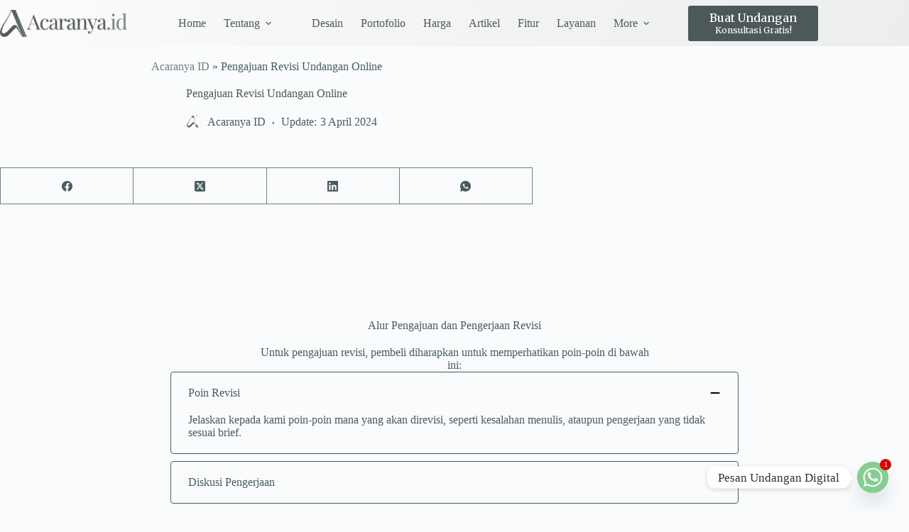

--- FILE ---
content_type: text/css
request_url: https://acaranya.id/wp-content/plugins/Dev-TOC/custom-toc.css?ver=df517b6bf2585ad1e57315a4bbfe7581
body_size: -107
content:
.custom-toc-wrapper {
    margin: 0;
    width: 100%;
}

.custom-toc {
    background: #fff;
    border: 1px solid #eff0f6;
    padding: 0;
    border-radius: 12px;
    max-width: 400px;
    margin: 20px 0;
    text-align: left;
}

.custom-toc .toc-heading {
    padding: 10px;
    text-align: left;
    font-size: 17px;
    margin: 0;
    color: #333;
    font-weight: 700;
    border-bottom: 1px solid #eff0f6;
    background: #f5f5f5;
}

.custom-toc ul {
    list-style: none;
    padding: 0;
    margin: 0;
    background: #fff;
}

.custom-toc ul li {
    display: flex;
    align-items: center;
    margin: 0;
    padding: 7px;
    border-bottom: 1px solid #eff0f6;
    padding-left: 15px;
}

.custom-toc ul li:last-child {
    border-bottom: none;
}

.custom-toc ul li a {
    text-decoration: none;
    color: #444444;
    transition: color 0.3s, transform 0.3s;
    font-size: 16px;
    display: block;
    width: 100%;
	font-weight: 600;
}

.custom-toc ul li a:hover {
    color: #737F80;
    transform: translateX(5px);
}

@media (max-width: 600px) {
    .custom-toc {
        max-width: 100%;
    }

    .custom-toc .toc-heading {
        font-size: 18px;
    }

    .custom-toc ul li a {
        font-size: 15px;
    }
}
